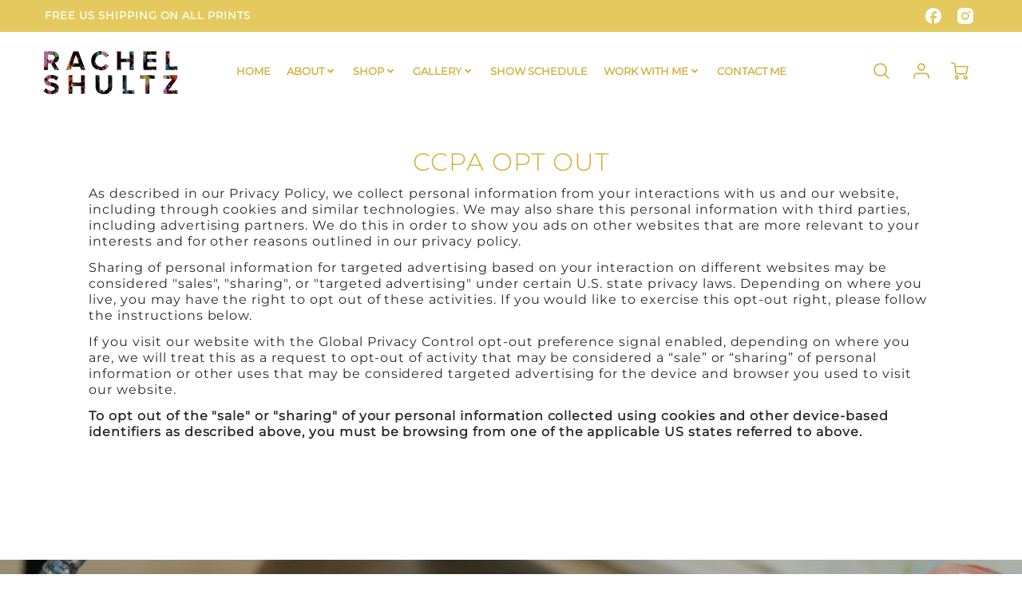

--- FILE ---
content_type: text/css
request_url: https://www.rachelshultz.com/cdn/shop/t/32/assets/lightbox.nomin.css?v=86644048670264354111740579602
body_size: 2201
content:
.glightbox-container{width:100%;height:100%;position:fixed;top:0;left:0;z-index:999999!important;-ms-touch-action:none;touch-action:none;-webkit-text-size-adjust:100%;-moz-text-size-adjust:100%;-ms-text-size-adjust:100%;text-size-adjust:100%;-webkit-backface-visibility:hidden;backface-visibility:hidden;outline:none;overflow:hidden}.glightbox-container.inactive{display:none}.glightbox-container .gcontainer{position:relative;width:100%;height:100%;z-index:9999;overflow:hidden}.glightbox-container .gslider{-webkit-transition:-webkit-transform .4s ease;transition:-webkit-transform .4s ease;transition:transform .4s ease;transition:transform .4s ease,-webkit-transform .4s ease;height:100%;left:0;top:0;width:100%;position:relative;overflow:hidden;display:-webkit-box!important;display:-ms-flexbox!important;display:flex!important;-webkit-box-pack:center;-ms-flex-pack:center;justify-content:center;-webkit-box-align:center;-ms-flex-align:center;align-items:center;-webkit-transform:translate3d(0,0,0);transform:translateZ(0)}.glightbox-container .gslide{width:100%;position:absolute;opacity:1;-webkit-user-select:none;-moz-user-select:none;-ms-user-select:none;user-select:none;display:-webkit-box;display:-ms-flexbox;display:flex;-webkit-box-align:center;-ms-flex-align:center;align-items:center;-webkit-box-pack:center;-ms-flex-pack:center;justify-content:center;opacity:0}.glightbox-container .gslide.current{opacity:1;z-index:99999;position:relative}.glightbox-container .gslide.prev{opacity:1;z-index:9999}.glightbox-container .gslide-inner-content{width:100%}.glightbox-container .ginner-container{position:relative;width:100%;display:-webkit-box;display:-ms-flexbox;display:flex;-webkit-box-pack:center;-ms-flex-pack:center;justify-content:center;-webkit-box-orient:vertical;-webkit-box-direction:normal;-ms-flex-direction:column;flex-direction:column;max-width:100%;margin:auto;height:100vh}.glightbox-container .ginner-container.gvideo-container{width:100%}.glightbox-container .ginner-container.desc-bottom,.glightbox-container .ginner-container.desc-top{-webkit-box-orient:vertical;-webkit-box-direction:normal;-ms-flex-direction:column;flex-direction:column}.glightbox-container .ginner-container.desc-left,.glightbox-container .ginner-container.desc-right{max-width:100%!important}.gslide iframe,.gslide video{outline:none!important;border:none;min-height:165px;-webkit-overflow-scrolling:touch;-ms-touch-action:auto;touch-action:auto}.gslide-image{-webkit-box-align:center;-ms-flex-align:center;align-items:center}.gslide-image img{max-height:100%;display:block;padding:0;float:none;outline:none;border:none;-webkit-user-select:none;-moz-user-select:none;-ms-user-select:none;user-select:none;max-width:100vw;width:auto;height:auto;-o-object-fit:cover;object-fit:cover;-ms-touch-action:none;touch-action:none;margin:auto;min-width:200px}.desc-top .gslide-image img,.desc-bottom .gslide-image img{width:auto}.desc-left .gslide-image img,.desc-right .gslide-image img{width:auto;max-width:100%}.gslide-image img.zoomable{position:relative}.gslide-image img.dragging{cursor:-webkit-grabbing!important;cursor:grabbing!important;-webkit-transition:none;transition:none}.gslide-video{position:relative;max-width:100vh;width:100%!important}.gslide-video .gvideo-wrapper{width:100%;margin:auto}.gslide-video:before{content:"";display:block;position:absolute;width:100%;height:100%;background:#ff000057;display:none}.gslide-video.playing:before{display:none}.gslide-video.fullscreen{max-width:100%!important;min-width:100%;height:75vh}.gslide-video.fullscreen video{max-width:100%!important;width:100%!important}.gslide-inline{background:#fff;text-align:left;max-height:calc(100vh - 40px);overflow:auto;max-width:100%}.gslide-inline .ginlined-content{padding:20px;width:100%}.gslide-inline .dragging{cursor:-webkit-grabbing!important;cursor:grabbing!important;-webkit-transition:none;transition:none}.ginlined-content{overflow:auto;display:block!important;opacity:1}.gslide-external{display:-webkit-box;display:-ms-flexbox;display:flex;width:100%;min-width:100%;background:#fff;padding:0;overflow:auto;max-height:75vh;height:100%}.gslide-media{display:-webkit-box;display:-ms-flexbox;display:flex;width:auto}.zoomed .gslide-media{-webkit-box-shadow:none!important;box-shadow:none!important}.desc-top .gslide-media,.desc-bottom .gslide-media{margin:0 auto;-webkit-box-orient:vertical;-webkit-box-direction:normal;-ms-flex-direction:column;flex-direction:column}.glightbox-button-hidden{display:none}.glightbox-mobile .glightbox-container .gslide-title{color:#fff;font-size:1em}.glightbox-mobile .glightbox-container .gslide-desc{color:#a1a1a1}.glightbox-mobile .glightbox-container .gslide-desc a{color:#fff;font-weight:700}.glightbox-mobile .glightbox-container .gslide-desc *{color:inherit}.glightbox-mobile .glightbox-container .gslide-desc string{color:#fff}.glightbox-mobile .glightbox-container .gslide-desc .desc-more{color:#fff;opacity:.4}.greset{-webkit-transition:all .3s ease;transition:all .3s ease}.gabsolute{position:absolute}.grelative{position:relative}.glightbox-open{overflow:hidden}.gloader{height:25px;width:25px;-webkit-animation:lightboxLoader .8s infinite linear;animation:lightboxLoader .8s infinite linear;border:2px solid #fff;border-right-color:transparent;border-radius:50%;position:absolute;display:block;z-index:9999;left:0;right:0;margin:0 auto;top:47%}.goverlay{width:100%;height:calc(100vh + 1px);position:fixed;top:-1px;left:0;background:#000;will-change:opacity}.glightbox-mobile .goverlay{background:#000}.gprev,.gnext,.gclose{z-index:99999;cursor:pointer;width:26px;height:44px;border:none;display:-webkit-box;display:-ms-flexbox;display:flex;-webkit-box-pack:center;-ms-flex-pack:center;justify-content:center;-webkit-box-align:center;-ms-flex-align:center;align-items:center;-webkit-box-orient:vertical;-webkit-box-direction:normal;-ms-flex-direction:column;flex-direction:column}.gprev svg,.gnext svg,.gclose svg{display:block;width:25px;height:auto;margin:0;padding:0}.gprev.disabled,.gnext.disabled,.gclose.disabled{opacity:.1}.gprev .garrow,.gnext .garrow,.gclose .garrow{stroke:#fff}iframe.wait-autoplay{opacity:0}.glightbox-closing .gnext,.glightbox-closing .gprev,.glightbox-closing .gclose{opacity:0!important}.glightbox-clean .gdesc-inner{padding:22px 20px}.glightbox-clean .gslide-title{font-size:1em;font-weight:400;font-family:arial;color:#000;margin-bottom:19px;line-height:1.4em}.glightbox-clean .gslide-desc{font-size:.86em;margin-bottom:0;font-family:arial;line-height:1.4em}.glightbox-clean .gslide-video{background:#000}.glightbox-clean .gprev,.glightbox-clean .gnext,.glightbox-clean .gclose{background-color:#000000bf;border-radius:4px}.glightbox-clean .gprev path,.glightbox-clean .gnext path,.glightbox-clean .gclose path{fill:#fff}.glightbox-clean button:focus:not(.focused):not(.disabled){outline:none}.glightbox-clean .gprev{position:absolute;top:-100%;left:30px;width:40px;height:50px}.glightbox-clean .gnext{position:absolute;top:-100%;right:30px;width:40px;height:50px}.glightbox-clean .gclose{width:35px;height:35px;top:15px;right:10px;position:absolute}.glightbox-clean .gclose svg{width:18px;height:auto}.glightbox-clean .gclose:hover{opacity:1}.gslideOutLeft{-webkit-animation:gslideOutLeft .3s ease;animation:gslideOutLeft .3s ease}.gslideInLeft{-webkit-animation:gslideInLeft .3s ease;animation:gslideInLeft .3s ease}.gslideOutRight{-webkit-animation:gslideOutRight .3s ease;animation:gslideOutRight .3s ease}.gslideInRight{-webkit-animation:gslideInRight .3s ease;animation:gslideInRight .3s ease}.gzoomIn{-webkit-animation:gzoomIn .5s ease;animation:gzoomIn .5s ease}.gzoomOut{-webkit-animation:gzoomOut .5s ease;animation:gzoomOut .5s ease}@-webkit-keyframes lightboxLoader{0%{-webkit-transform:rotate(0deg);transform:rotate(0)}to{-webkit-transform:rotate(360deg);transform:rotate(360deg)}}@keyframes lightboxLoader{0%{-webkit-transform:rotate(0deg);transform:rotate(0)}to{-webkit-transform:rotate(360deg);transform:rotate(360deg)}}@-webkit-keyframes gslideInLeft{0%{opacity:0;-webkit-transform:translate3d(-60%,0,0);transform:translate3d(-60%,0,0)}to{visibility:visible;-webkit-transform:translate3d(0,0,0);transform:translateZ(0);opacity:1}}@keyframes gslideInLeft{0%{opacity:0;-webkit-transform:translate3d(-60%,0,0);transform:translate3d(-60%,0,0)}to{visibility:visible;-webkit-transform:translate3d(0,0,0);transform:translateZ(0);opacity:1}}@-webkit-keyframes gslideOutLeft{0%{opacity:1;visibility:visible;-webkit-transform:translate3d(0,0,0);transform:translateZ(0)}to{-webkit-transform:translate3d(-60%,0,0);transform:translate3d(-60%,0,0);opacity:0;visibility:hidden}}@keyframes gslideOutLeft{0%{opacity:1;visibility:visible;-webkit-transform:translate3d(0,0,0);transform:translateZ(0)}to{-webkit-transform:translate3d(-60%,0,0);transform:translate3d(-60%,0,0);opacity:0;visibility:hidden}}@-webkit-keyframes gslideInRight{0%{opacity:0;visibility:visible;-webkit-transform:translate3d(60%,0,0);transform:translate3d(60%,0,0)}to{-webkit-transform:translate3d(0,0,0);transform:translateZ(0);opacity:1}}@keyframes gslideInRight{0%{opacity:0;visibility:visible;-webkit-transform:translate3d(60%,0,0);transform:translate3d(60%,0,0)}to{-webkit-transform:translate3d(0,0,0);transform:translateZ(0);opacity:1}}@-webkit-keyframes gslideOutRight{0%{opacity:1;visibility:visible;-webkit-transform:translate3d(0,0,0);transform:translateZ(0)}to{-webkit-transform:translate3d(60%,0,0);transform:translate3d(60%,0,0);opacity:0}}@keyframes gslideOutRight{0%{opacity:1;visibility:visible;-webkit-transform:translate3d(0,0,0);transform:translateZ(0)}to{-webkit-transform:translate3d(60%,0,0);transform:translate3d(60%,0,0);opacity:0}}@-webkit-keyframes gzoomIn{0%{opacity:0;-webkit-transform:scale3d(.3,.3,.3);transform:scale3d(.3,.3,.3)}to{opacity:1}}@keyframes gzoomIn{0%{opacity:0;-webkit-transform:scale3d(.3,.3,.3);transform:scale3d(.3,.3,.3)}to{opacity:1}}@-webkit-keyframes gzoomOut{0%{opacity:1}50%{opacity:0;-webkit-transform:scale3d(.3,.3,.3);transform:scale3d(.3,.3,.3)}to{opacity:0}}@keyframes gzoomOut{0%{opacity:1}50%{opacity:0;-webkit-transform:scale3d(.3,.3,.3);transform:scale3d(.3,.3,.3)}to{opacity:0}}@media (min-width: 769px){.glightbox-container .ginner-container{width:auto;height:auto;-webkit-box-orient:horizontal;-webkit-box-direction:normal;-ms-flex-direction:row;flex-direction:row}.glightbox-container .ginner-container.desc-top .gslide-image,.glightbox-container .ginner-container.desc-top .gslide-image img,.glightbox-container .ginner-container.desc-left .gslide-image{-webkit-box-ordinal-group:2;-ms-flex-order:1;order:1}.gslide-image img{max-height:97vh;max-width:100%}.gslide-image img.zoomable{cursor:-webkit-zoom-in;cursor:zoom-in}.zoomed .gslide-image img.zoomable{cursor:-webkit-grab;cursor:grab}.gslide-inline{max-height:95vh}.gslide-external{max-height:100vh}.glightbox-open{height:auto}.goverlay{background:#000000eb}.glightbox-clean .gslide-media{-webkit-box-shadow:1px 2px 9px 0px rgba(0,0,0,.65);box-shadow:1px 2px 9px #000000a6}.glightbox-clean .description-left .gdesc-inner,.glightbox-clean .description-right .gdesc-inner{position:absolute;height:100%;overflow-y:auto}.glightbox-clean .gprev,.glightbox-clean .gnext,.glightbox-clean .gclose{background-color:#00000052}.glightbox-clean .gprev:hover,.glightbox-clean .gnext:hover,.glightbox-clean .gclose:hover{background-color:#000000b3}.glightbox-clean .gprev,.glightbox-clean .gnext{top:45%}}@media (min-width: 992px){.glightbox-clean .gclose{opacity:.7;right:20px}}@media screen and (max-height: 420px){.goverlay{background:#000}}@media screen and (max-width: 768px){.glightbox-container .gslider{width:calc(100vw - 80px);margin:0 auto}.glightbox-clean .gnext{top:45%;right:0;width:35px}.glightbox-clean .gprev{top:45%;left:0;width:35px}.glightbox-clean .gclose{right:0}.glightbox-container .ginner-container{height:80vh;overflow:hidden}.gslide-media{height:100%}}.lum-lightbox{-webkit-backdrop-filter:blur(1px);backdrop-filter:blur(1px);background:#0009;z-index:6000}@keyframes lum-fade{0%{opacity:0}to{opacity:1}}@keyframes lum-fadeZoom{0%{transform:scale(.5);opacity:0}to{transform:scale(1);opacity:1}}@keyframes lum-loader-rotate{0%{transform:translate(-50%,-50%) rotate(0)}50%{transform:translate(-50%,-50%) rotate(-180deg)}to{transform:translate(-50%,-50%) rotate(-360deg)}}@keyframes lum-loader-before{0%{transform:scale(1)}10%{transform:scale(1.2) translate(6px)}25%{transform:scale(1.3) translate(8px)}40%{transform:scale(1.2) translate(6px)}50%{transform:scale(1)}60%{transform:scale(.8) translate(6px)}75%{transform:scale(.7) translate(8px)}90%{transform:scale(.8) translate(6px)}to{transform:scale(1)}}@keyframes lum-loader-after{0%{transform:scale(1)}10%{transform:scale(1.2) translate(-6px)}25%{transform:scale(1.3) translate(-8px)}40%{transform:scale(1.2) translate(-6px)}50%{transform:scale(1)}60%{transform:scale(.8) translate(-6px)}75%{transform:scale(.7) translate(-8px)}90%{transform:scale(.8) translate(-6px)}to{transform:scale(1)}}.lum-lightbox{background:#0009}.lum-lightbox-inner{top:2.5%;right:2.5%;bottom:2.5%;left:2.5%;display:flex;align-items:center;justify-content:center}.lum-lightbox-inner img{position:relative}.lum-lightbox-inner .lum-lightbox-caption{margin:0 auto;color:#fff;max-width:700px;text-align:center}.lum-loading .lum-lightbox-loader{display:block;position:absolute;top:50%;left:50%;transform:translate(-50%,-50%);width:66px;height:20px;animation:lum-loader-rotate 1.8s infinite linear}.lum-lightbox-loader:before,.lum-lightbox-loader:after{content:"";display:block;width:20px;height:20px;position:absolute;top:50%;margin-top:-10px;border-radius:20px;background:#ffffffe6}.lum-lightbox-loader:before{left:0;animation:lum-loader-before 1.8s infinite linear}.lum-lightbox-loader:after{right:0;animation:lum-loader-after 1.8s infinite linear;animation-delay:-.9s}.lum-lightbox.lum-opening{animation:lum-fade .18s ease-out}.lum-lightbox.lum-opening .lum-lightbox-inner{animation:lum-fadeZoom .18s ease-out}.lum-lightbox.lum-closing{animation:lum-fade .3s ease-in;animation-direction:reverse}.lum-lightbox.lum-closing .lum-lightbox-inner{animation:lum-fadeZoom .3s ease-in;animation-direction:reverse}.lum-img{transition:opacity .12s ease-out}.lum-loading .lum-img{opacity:0}.lum-gallery-button{overflow:hidden;text-indent:150%;white-space:nowrap;background:transparent;border:0;margin:0;padding:0;outline:0;height:100px;max-height:100%;width:5%;cursor:pointer}.lum-close-button{position:absolute;right:5px;top:5px;width:32px;height:32px;opacity:.3}.lum-close-button:hover{opacity:1}.lum-close-button:before,.lum-close-button:after{position:absolute;left:15px;content:" ";height:33px;width:2px;background-color:#fff}.lum-close-button:before{transform:rotate(45deg)}.lum-close-button:after{transform:rotate(-45deg)}.lum-previous-button{order:1;display:flex;justify-content:flex-start}.lum-next-button{order:3;display:flex;justify-content:flex-start}.lum-gallery-button:after{content:"";display:block;position:absolute;top:50%;width:20px;height:20px;border-top:4px solid rgba(255,255,255,.8);margin:5px}.lum-previous-button:after{transform:translateY(-50%) rotate(-45deg);border-left:4px solid rgba(255,255,255,.8);box-shadow:-2px 0 #0003;border-radius:3px 0 0;left:0}.lum-next-button:after{transform:translateY(-50%) rotate(45deg);border-right:4px solid rgba(255,255,255,.8);box-shadow:2px 0 #0003;border-radius:0 3px 0 0;right:0}.lum-lightbox-image-wrapper{padding:15px;display:flex;justify-content:center;order:2}.lum-lightbox-position-helper{height:100%;max-height:100%;align-items:center;display:flex}@media (max-width: 460px){.lum-lightbox-image-wrapper{display:flex;overflow:auto;-webkit-overflow-scrolling:touch}.lum-lightbox-image-wrapper{padding:15px}.lum-lightbox-caption{width:100%;position:absolute;bottom:0}.lum-lightbox-position-helper{margin:auto}}.product__image-zoom-container{position:relative}.product__image-zoom-img{cursor:zoom-in}.drift-zoom-pane{box-shadow:var(--dropdown_shadow)}@keyframes drift-fadeZoomIn{0%{transform:scale(1.5);opacity:0}to{transform:scale(1);opacity:1}}@keyframes drift-fadeZoomOut{0%{transform:scale(1);opacity:1}15%{transform:scale(1.1);opacity:1}to{transform:scale(.5);opacity:0}}@keyframes drift-loader-rotate{0%{transform:translate(-50%,-50%) rotate(0)}50%{transform:translate(-50%,-50%) rotate(-180deg)}to{transform:translate(-50%,-50%) rotate(-360deg)}}@keyframes drift-loader-before{0%{transform:scale(1)}10%{transform:scale(1.2) translate(6px)}25%{transform:scale(1.3) translate(8px)}40%{transform:scale(1.2) translate(6px)}50%{transform:scale(1)}60%{transform:scale(.8) translate(6px)}75%{transform:scale(.7) translate(8px)}90%{transform:scale(.8) translate(6px)}to{transform:scale(1)}}@keyframes drift-loader-after{0%{transform:scale(1)}10%{transform:scale(1.2) translate(-6px)}25%{transform:scale(1.3) translate(-8px)}40%{transform:scale(1.2) translate(-6px)}50%{transform:scale(1)}60%{transform:scale(.8) translate(-6px)}75%{transform:scale(.7) translate(-8px)}90%{transform:scale(.8) translate(-6px)}to{transform:scale(1)}}@-webkit-keyframes drift-fadeZoomIn{0%{-webkit-transform:scale(1.5);opacity:0}to{-webkit-transform:scale(1);opacity:1}}@-webkit-keyframes drift-fadeZoomOut{0%{-webkit-transform:scale(1);opacity:1}15%{-webkit-transform:scale(1.1);opacity:1}to{-webkit-transform:scale(.5);opacity:0}}@-webkit-keyframes drift-loader-rotate{0%{-webkit-transform:translate(-50%,-50%) rotate(0)}50%{-webkit-transform:translate(-50%,-50%) rotate(-180deg)}to{-webkit-transform:translate(-50%,-50%) rotate(-360deg)}}@-webkit-keyframes drift-loader-before{0%{-webkit-transform:scale(1)}10%{-webkit-transform:scale(1.2) translateX(6px)}25%{-webkit-transform:scale(1.3) translateX(8px)}40%{-webkit-transform:scale(1.2) translateX(6px)}50%{-webkit-transform:scale(1)}60%{-webkit-transform:scale(.8) translateX(6px)}75%{-webkit-transform:scale(.7) translateX(8px)}90%{-webkit-transform:scale(.8) translateX(6px)}to{-webkit-transform:scale(1)}}@-webkit-keyframes drift-loader-after{0%{-webkit-transform:scale(1)}10%{-webkit-transform:scale(1.2) translateX(-6px)}25%{-webkit-transform:scale(1.3) translateX(-8px)}40%{-webkit-transform:scale(1.2) translateX(-6px)}50%{-webkit-transform:scale(1)}60%{-webkit-transform:scale(.8) translateX(-6px)}75%{-webkit-transform:scale(.7) translateX(-8px)}90%{-webkit-transform:scale(.8) translateX(-6px)}to{-webkit-transform:scale(1)}}.drift-zoom-pane{background:#00000080;transform:translateZ(0);-webkit-transform:translate3d(0,0,0);position:absolute;margin:0 auto;z-index:6001;height:500px;width:90%;transition:all .2s linear}.drift-zoom-pane.drift-opening{animation:drift-fadeZoomIn .18s ease-out;-webkit-animation:drift-fadeZoomIn .18s ease-out}.drift-zoom-pane.drift-closing{animation:drift-fadeZoomOut .21s ease-in;-webkit-animation:drift-fadeZoomOut .21s ease-in}.drift-zoom-pane.drift-inline{z-index:8001;position:absolute;width:200px;height:200px;border-radius:0;box-shadow:0 6px 18px #0000004d}.drift-loading .drift-zoom-pane-loader{display:block;position:absolute;top:50%;left:50%;transform:translate(-50%,-50%);-webkit-transform:translate(-50%,-50%);width:66px;height:20px;animation:drift-loader-rotate 1.8s infinite linear;-webkit-animation:drift-loader-rotate 1.8s infinite linear}.drift-zoom-pane-loader:before,.drift-zoom-pane-loader:after{content:"";display:block;width:20px;height:20px;position:absolute;top:50%;margin-top:-10px;border-radius:20px;background:#ffffffe6}.drift-zoom-pane-loader:before{left:0;animation:drift-loader-before 1.8s infinite linear;-webkit-animation:drift-loader-before 1.8s infinite linear}.drift-zoom-pane-loader:after{right:0;animation:drift-loader-after 1.8s infinite linear;-webkit-animation:drift-loader-after 1.8s infinite linear;animation-delay:-.9s;-webkit-animation-delay:-.9s}.drift-bounding-box{background-color:#0006;z-index:8000}.product__image-zoom-focus-box{z-index:8000;zoom:1}.product__image-zoom-focus-box:before{content:"";display:table}.product__image-zoom-focus-box:after{content:"";display:table;clear:both}@media screen and (max-width: 900px){.drift-bounding-box{display:none}}
/*# sourceMappingURL=/cdn/shop/t/32/assets/lightbox.nomin.css.map?v=86644048670264354111740579602 */
